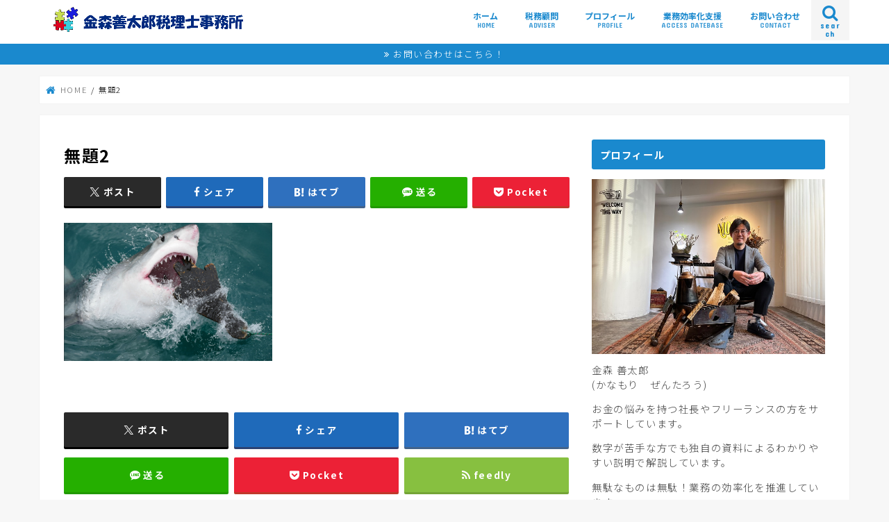

--- FILE ---
content_type: text/html; charset=UTF-8
request_url: http://zen-cpta.com/%E3%83%96%E3%83%AB%E3%83%BC%E3%82%AA%E3%83%BC%E3%82%B7%E3%83%A3%E3%83%B3%E3%82%92%E6%8E%A2%E3%81%99%E6%96%B9%E5%90%91%E3%81%B8%E9%80%B2%E3%82%80/%E7%84%A1%E9%A1%8C2-3/
body_size: 14036
content:
<!doctype html>
<html dir="ltr" lang="ja" prefix="og: https://ogp.me/ns#">

<head>
<meta charset="utf-8">
<meta http-equiv="X-UA-Compatible" content="IE=edge">
<title>無題2 | 金森善太郎税理士事務所</title>
<meta name="HandheldFriendly" content="True">
<meta name="MobileOptimized" content="320">
<meta name="viewport" content="width=device-width, initial-scale=1"/>


<link rel="pingback" href="http://zen-cpta.com/xmlrpc.php">

<!--[if IE]>
<![endif]-->




		<!-- All in One SEO 4.5.7.2 - aioseo.com -->
		<meta name="robots" content="max-image-preview:large" />
		<link rel="canonical" href="http://zen-cpta.com/%e3%83%96%e3%83%ab%e3%83%bc%e3%82%aa%e3%83%bc%e3%82%b7%e3%83%a3%e3%83%b3%e3%82%92%e6%8e%a2%e3%81%99%e6%96%b9%e5%90%91%e3%81%b8%e9%80%b2%e3%82%80/%e7%84%a1%e9%a1%8c2-3/" />
		<meta name="generator" content="All in One SEO (AIOSEO) 4.5.7.2" />
		<meta property="og:locale" content="ja_JP" />
		<meta property="og:site_name" content="金森善太郎税理士事務所 | 市川市の税理士" />
		<meta property="og:type" content="article" />
		<meta property="og:title" content="無題2 | 金森善太郎税理士事務所" />
		<meta property="og:url" content="http://zen-cpta.com/%e3%83%96%e3%83%ab%e3%83%bc%e3%82%aa%e3%83%bc%e3%82%b7%e3%83%a3%e3%83%b3%e3%82%92%e6%8e%a2%e3%81%99%e6%96%b9%e5%90%91%e3%81%b8%e9%80%b2%e3%82%80/%e7%84%a1%e9%a1%8c2-3/" />
		<meta property="article:published_time" content="2018-04-01T12:18:35+00:00" />
		<meta property="article:modified_time" content="2018-04-01T12:18:35+00:00" />
		<meta name="twitter:card" content="summary" />
		<meta name="twitter:title" content="無題2 | 金森善太郎税理士事務所" />
		<script type="application/ld+json" class="aioseo-schema">
			{"@context":"https:\/\/schema.org","@graph":[{"@type":"BreadcrumbList","@id":"http:\/\/zen-cpta.com\/%e3%83%96%e3%83%ab%e3%83%bc%e3%82%aa%e3%83%bc%e3%82%b7%e3%83%a3%e3%83%b3%e3%82%92%e6%8e%a2%e3%81%99%e6%96%b9%e5%90%91%e3%81%b8%e9%80%b2%e3%82%80\/%e7%84%a1%e9%a1%8c2-3\/#breadcrumblist","itemListElement":[{"@type":"ListItem","@id":"http:\/\/zen-cpta.com\/#listItem","position":1,"name":"\u5bb6","item":"http:\/\/zen-cpta.com\/","nextItem":"http:\/\/zen-cpta.com\/%e3%83%96%e3%83%ab%e3%83%bc%e3%82%aa%e3%83%bc%e3%82%b7%e3%83%a3%e3%83%b3%e3%82%92%e6%8e%a2%e3%81%99%e6%96%b9%e5%90%91%e3%81%b8%e9%80%b2%e3%82%80\/%e7%84%a1%e9%a1%8c2-3\/#listItem"},{"@type":"ListItem","@id":"http:\/\/zen-cpta.com\/%e3%83%96%e3%83%ab%e3%83%bc%e3%82%aa%e3%83%bc%e3%82%b7%e3%83%a3%e3%83%b3%e3%82%92%e6%8e%a2%e3%81%99%e6%96%b9%e5%90%91%e3%81%b8%e9%80%b2%e3%82%80\/%e7%84%a1%e9%a1%8c2-3\/#listItem","position":2,"name":"\u7121\u984c2","previousItem":"http:\/\/zen-cpta.com\/#listItem"}]},{"@type":"ItemPage","@id":"http:\/\/zen-cpta.com\/%e3%83%96%e3%83%ab%e3%83%bc%e3%82%aa%e3%83%bc%e3%82%b7%e3%83%a3%e3%83%b3%e3%82%92%e6%8e%a2%e3%81%99%e6%96%b9%e5%90%91%e3%81%b8%e9%80%b2%e3%82%80\/%e7%84%a1%e9%a1%8c2-3\/#itempage","url":"http:\/\/zen-cpta.com\/%e3%83%96%e3%83%ab%e3%83%bc%e3%82%aa%e3%83%bc%e3%82%b7%e3%83%a3%e3%83%b3%e3%82%92%e6%8e%a2%e3%81%99%e6%96%b9%e5%90%91%e3%81%b8%e9%80%b2%e3%82%80\/%e7%84%a1%e9%a1%8c2-3\/","name":"\u7121\u984c2 | \u91d1\u68ee\u5584\u592a\u90ce\u7a0e\u7406\u58eb\u4e8b\u52d9\u6240","inLanguage":"ja","isPartOf":{"@id":"http:\/\/zen-cpta.com\/#website"},"breadcrumb":{"@id":"http:\/\/zen-cpta.com\/%e3%83%96%e3%83%ab%e3%83%bc%e3%82%aa%e3%83%bc%e3%82%b7%e3%83%a3%e3%83%b3%e3%82%92%e6%8e%a2%e3%81%99%e6%96%b9%e5%90%91%e3%81%b8%e9%80%b2%e3%82%80\/%e7%84%a1%e9%a1%8c2-3\/#breadcrumblist"},"author":{"@id":"http:\/\/zen-cpta.com\/author\/z-zeirishi\/#author"},"creator":{"@id":"http:\/\/zen-cpta.com\/author\/z-zeirishi\/#author"},"datePublished":"2018-04-01T21:18:35+09:00","dateModified":"2018-04-01T21:18:35+09:00"},{"@type":"Person","@id":"http:\/\/zen-cpta.com\/#person","name":"zen-cpta","image":{"@type":"ImageObject","@id":"http:\/\/zen-cpta.com\/%e3%83%96%e3%83%ab%e3%83%bc%e3%82%aa%e3%83%bc%e3%82%b7%e3%83%a3%e3%83%b3%e3%82%92%e6%8e%a2%e3%81%99%e6%96%b9%e5%90%91%e3%81%b8%e9%80%b2%e3%82%80\/%e7%84%a1%e9%a1%8c2-3\/#personImage","url":"https:\/\/secure.gravatar.com\/avatar\/2b29d2ef8981c978e1188c5ebc0fdd126922cba8e318962f44326194cb5e17df?s=96&d=mm&r=g","width":96,"height":96,"caption":"zen-cpta"}},{"@type":"Person","@id":"http:\/\/zen-cpta.com\/author\/z-zeirishi\/#author","url":"http:\/\/zen-cpta.com\/author\/z-zeirishi\/","name":"zen-cpta","image":{"@type":"ImageObject","@id":"http:\/\/zen-cpta.com\/%e3%83%96%e3%83%ab%e3%83%bc%e3%82%aa%e3%83%bc%e3%82%b7%e3%83%a3%e3%83%b3%e3%82%92%e6%8e%a2%e3%81%99%e6%96%b9%e5%90%91%e3%81%b8%e9%80%b2%e3%82%80\/%e7%84%a1%e9%a1%8c2-3\/#authorImage","url":"https:\/\/secure.gravatar.com\/avatar\/2b29d2ef8981c978e1188c5ebc0fdd126922cba8e318962f44326194cb5e17df?s=96&d=mm&r=g","width":96,"height":96,"caption":"zen-cpta"}},{"@type":"WebSite","@id":"http:\/\/zen-cpta.com\/#website","url":"http:\/\/zen-cpta.com\/","name":"\u91d1\u68ee\u5584\u592a\u90ce\u7a0e\u7406\u58eb\u4e8b\u52d9\u6240","description":"\u5e02\u5ddd\u5e02\u306e\u7a0e\u7406\u58eb","inLanguage":"ja","publisher":{"@id":"http:\/\/zen-cpta.com\/#person"}}]}
		</script>
		<!-- All in One SEO -->

<link rel='dns-prefetch' href='//ajax.googleapis.com' />
<link rel='dns-prefetch' href='//secure.gravatar.com' />
<link rel='dns-prefetch' href='//stats.wp.com' />
<link rel='dns-prefetch' href='//fonts.googleapis.com' />
<link rel='dns-prefetch' href='//maxcdn.bootstrapcdn.com' />
<link rel='dns-prefetch' href='//v0.wordpress.com' />
<link rel='dns-prefetch' href='//widgets.wp.com' />
<link rel='dns-prefetch' href='//s0.wp.com' />
<link rel='dns-prefetch' href='//0.gravatar.com' />
<link rel='dns-prefetch' href='//1.gravatar.com' />
<link rel='dns-prefetch' href='//2.gravatar.com' />
<link rel='dns-prefetch' href='//i0.wp.com' />
<link rel="alternate" type="application/rss+xml" title="金森善太郎税理士事務所 &raquo; フィード" href="http://zen-cpta.com/feed/" />
<link rel="alternate" type="application/rss+xml" title="金森善太郎税理士事務所 &raquo; コメントフィード" href="http://zen-cpta.com/comments/feed/" />
<link rel="alternate" title="oEmbed (JSON)" type="application/json+oembed" href="http://zen-cpta.com/wp-json/oembed/1.0/embed?url=http%3A%2F%2Fzen-cpta.com%2F%25e3%2583%2596%25e3%2583%25ab%25e3%2583%25bc%25e3%2582%25aa%25e3%2583%25bc%25e3%2582%25b7%25e3%2583%25a3%25e3%2583%25b3%25e3%2582%2592%25e6%258e%25a2%25e3%2581%2599%25e6%2596%25b9%25e5%2590%2591%25e3%2581%25b8%25e9%2580%25b2%25e3%2582%2580%2F%25e7%2584%25a1%25e9%25a1%258c2-3%2F" />
<link rel="alternate" title="oEmbed (XML)" type="text/xml+oembed" href="http://zen-cpta.com/wp-json/oembed/1.0/embed?url=http%3A%2F%2Fzen-cpta.com%2F%25e3%2583%2596%25e3%2583%25ab%25e3%2583%25bc%25e3%2582%25aa%25e3%2583%25bc%25e3%2582%25b7%25e3%2583%25a3%25e3%2583%25b3%25e3%2582%2592%25e6%258e%25a2%25e3%2581%2599%25e6%2596%25b9%25e5%2590%2591%25e3%2581%25b8%25e9%2580%25b2%25e3%2582%2580%2F%25e7%2584%25a1%25e9%25a1%258c2-3%2F&#038;format=xml" />
		<!-- This site uses the Google Analytics by MonsterInsights plugin v9.11.1 - Using Analytics tracking - https://www.monsterinsights.com/ -->
		<!-- Note: MonsterInsights is not currently configured on this site. The site owner needs to authenticate with Google Analytics in the MonsterInsights settings panel. -->
					<!-- No tracking code set -->
				<!-- / Google Analytics by MonsterInsights -->
		<style id='wp-img-auto-sizes-contain-inline-css' type='text/css'>
img:is([sizes=auto i],[sizes^="auto," i]){contain-intrinsic-size:3000px 1500px}
/*# sourceURL=wp-img-auto-sizes-contain-inline-css */
</style>
<style id='wp-emoji-styles-inline-css' type='text/css'>

	img.wp-smiley, img.emoji {
		display: inline !important;
		border: none !important;
		box-shadow: none !important;
		height: 1em !important;
		width: 1em !important;
		margin: 0 0.07em !important;
		vertical-align: -0.1em !important;
		background: none !important;
		padding: 0 !important;
	}
/*# sourceURL=wp-emoji-styles-inline-css */
</style>
<style id='wp-block-library-inline-css' type='text/css'>
:root{--wp-block-synced-color:#7a00df;--wp-block-synced-color--rgb:122,0,223;--wp-bound-block-color:var(--wp-block-synced-color);--wp-editor-canvas-background:#ddd;--wp-admin-theme-color:#007cba;--wp-admin-theme-color--rgb:0,124,186;--wp-admin-theme-color-darker-10:#006ba1;--wp-admin-theme-color-darker-10--rgb:0,107,160.5;--wp-admin-theme-color-darker-20:#005a87;--wp-admin-theme-color-darker-20--rgb:0,90,135;--wp-admin-border-width-focus:2px}@media (min-resolution:192dpi){:root{--wp-admin-border-width-focus:1.5px}}.wp-element-button{cursor:pointer}:root .has-very-light-gray-background-color{background-color:#eee}:root .has-very-dark-gray-background-color{background-color:#313131}:root .has-very-light-gray-color{color:#eee}:root .has-very-dark-gray-color{color:#313131}:root .has-vivid-green-cyan-to-vivid-cyan-blue-gradient-background{background:linear-gradient(135deg,#00d084,#0693e3)}:root .has-purple-crush-gradient-background{background:linear-gradient(135deg,#34e2e4,#4721fb 50%,#ab1dfe)}:root .has-hazy-dawn-gradient-background{background:linear-gradient(135deg,#faaca8,#dad0ec)}:root .has-subdued-olive-gradient-background{background:linear-gradient(135deg,#fafae1,#67a671)}:root .has-atomic-cream-gradient-background{background:linear-gradient(135deg,#fdd79a,#004a59)}:root .has-nightshade-gradient-background{background:linear-gradient(135deg,#330968,#31cdcf)}:root .has-midnight-gradient-background{background:linear-gradient(135deg,#020381,#2874fc)}:root{--wp--preset--font-size--normal:16px;--wp--preset--font-size--huge:42px}.has-regular-font-size{font-size:1em}.has-larger-font-size{font-size:2.625em}.has-normal-font-size{font-size:var(--wp--preset--font-size--normal)}.has-huge-font-size{font-size:var(--wp--preset--font-size--huge)}.has-text-align-center{text-align:center}.has-text-align-left{text-align:left}.has-text-align-right{text-align:right}.has-fit-text{white-space:nowrap!important}#end-resizable-editor-section{display:none}.aligncenter{clear:both}.items-justified-left{justify-content:flex-start}.items-justified-center{justify-content:center}.items-justified-right{justify-content:flex-end}.items-justified-space-between{justify-content:space-between}.screen-reader-text{border:0;clip-path:inset(50%);height:1px;margin:-1px;overflow:hidden;padding:0;position:absolute;width:1px;word-wrap:normal!important}.screen-reader-text:focus{background-color:#ddd;clip-path:none;color:#444;display:block;font-size:1em;height:auto;left:5px;line-height:normal;padding:15px 23px 14px;text-decoration:none;top:5px;width:auto;z-index:100000}html :where(.has-border-color){border-style:solid}html :where([style*=border-top-color]){border-top-style:solid}html :where([style*=border-right-color]){border-right-style:solid}html :where([style*=border-bottom-color]){border-bottom-style:solid}html :where([style*=border-left-color]){border-left-style:solid}html :where([style*=border-width]){border-style:solid}html :where([style*=border-top-width]){border-top-style:solid}html :where([style*=border-right-width]){border-right-style:solid}html :where([style*=border-bottom-width]){border-bottom-style:solid}html :where([style*=border-left-width]){border-left-style:solid}html :where(img[class*=wp-image-]){height:auto;max-width:100%}:where(figure){margin:0 0 1em}html :where(.is-position-sticky){--wp-admin--admin-bar--position-offset:var(--wp-admin--admin-bar--height,0px)}@media screen and (max-width:600px){html :where(.is-position-sticky){--wp-admin--admin-bar--position-offset:0px}}
.has-text-align-justify{text-align:justify;}

/*# sourceURL=wp-block-library-inline-css */
</style><style id='global-styles-inline-css' type='text/css'>
:root{--wp--preset--aspect-ratio--square: 1;--wp--preset--aspect-ratio--4-3: 4/3;--wp--preset--aspect-ratio--3-4: 3/4;--wp--preset--aspect-ratio--3-2: 3/2;--wp--preset--aspect-ratio--2-3: 2/3;--wp--preset--aspect-ratio--16-9: 16/9;--wp--preset--aspect-ratio--9-16: 9/16;--wp--preset--color--black: #000000;--wp--preset--color--cyan-bluish-gray: #abb8c3;--wp--preset--color--white: #ffffff;--wp--preset--color--pale-pink: #f78da7;--wp--preset--color--vivid-red: #cf2e2e;--wp--preset--color--luminous-vivid-orange: #ff6900;--wp--preset--color--luminous-vivid-amber: #fcb900;--wp--preset--color--light-green-cyan: #7bdcb5;--wp--preset--color--vivid-green-cyan: #00d084;--wp--preset--color--pale-cyan-blue: #8ed1fc;--wp--preset--color--vivid-cyan-blue: #0693e3;--wp--preset--color--vivid-purple: #9b51e0;--wp--preset--gradient--vivid-cyan-blue-to-vivid-purple: linear-gradient(135deg,rgb(6,147,227) 0%,rgb(155,81,224) 100%);--wp--preset--gradient--light-green-cyan-to-vivid-green-cyan: linear-gradient(135deg,rgb(122,220,180) 0%,rgb(0,208,130) 100%);--wp--preset--gradient--luminous-vivid-amber-to-luminous-vivid-orange: linear-gradient(135deg,rgb(252,185,0) 0%,rgb(255,105,0) 100%);--wp--preset--gradient--luminous-vivid-orange-to-vivid-red: linear-gradient(135deg,rgb(255,105,0) 0%,rgb(207,46,46) 100%);--wp--preset--gradient--very-light-gray-to-cyan-bluish-gray: linear-gradient(135deg,rgb(238,238,238) 0%,rgb(169,184,195) 100%);--wp--preset--gradient--cool-to-warm-spectrum: linear-gradient(135deg,rgb(74,234,220) 0%,rgb(151,120,209) 20%,rgb(207,42,186) 40%,rgb(238,44,130) 60%,rgb(251,105,98) 80%,rgb(254,248,76) 100%);--wp--preset--gradient--blush-light-purple: linear-gradient(135deg,rgb(255,206,236) 0%,rgb(152,150,240) 100%);--wp--preset--gradient--blush-bordeaux: linear-gradient(135deg,rgb(254,205,165) 0%,rgb(254,45,45) 50%,rgb(107,0,62) 100%);--wp--preset--gradient--luminous-dusk: linear-gradient(135deg,rgb(255,203,112) 0%,rgb(199,81,192) 50%,rgb(65,88,208) 100%);--wp--preset--gradient--pale-ocean: linear-gradient(135deg,rgb(255,245,203) 0%,rgb(182,227,212) 50%,rgb(51,167,181) 100%);--wp--preset--gradient--electric-grass: linear-gradient(135deg,rgb(202,248,128) 0%,rgb(113,206,126) 100%);--wp--preset--gradient--midnight: linear-gradient(135deg,rgb(2,3,129) 0%,rgb(40,116,252) 100%);--wp--preset--font-size--small: 13px;--wp--preset--font-size--medium: 20px;--wp--preset--font-size--large: 36px;--wp--preset--font-size--x-large: 42px;--wp--preset--spacing--20: 0.44rem;--wp--preset--spacing--30: 0.67rem;--wp--preset--spacing--40: 1rem;--wp--preset--spacing--50: 1.5rem;--wp--preset--spacing--60: 2.25rem;--wp--preset--spacing--70: 3.38rem;--wp--preset--spacing--80: 5.06rem;--wp--preset--shadow--natural: 6px 6px 9px rgba(0, 0, 0, 0.2);--wp--preset--shadow--deep: 12px 12px 50px rgba(0, 0, 0, 0.4);--wp--preset--shadow--sharp: 6px 6px 0px rgba(0, 0, 0, 0.2);--wp--preset--shadow--outlined: 6px 6px 0px -3px rgb(255, 255, 255), 6px 6px rgb(0, 0, 0);--wp--preset--shadow--crisp: 6px 6px 0px rgb(0, 0, 0);}:where(.is-layout-flex){gap: 0.5em;}:where(.is-layout-grid){gap: 0.5em;}body .is-layout-flex{display: flex;}.is-layout-flex{flex-wrap: wrap;align-items: center;}.is-layout-flex > :is(*, div){margin: 0;}body .is-layout-grid{display: grid;}.is-layout-grid > :is(*, div){margin: 0;}:where(.wp-block-columns.is-layout-flex){gap: 2em;}:where(.wp-block-columns.is-layout-grid){gap: 2em;}:where(.wp-block-post-template.is-layout-flex){gap: 1.25em;}:where(.wp-block-post-template.is-layout-grid){gap: 1.25em;}.has-black-color{color: var(--wp--preset--color--black) !important;}.has-cyan-bluish-gray-color{color: var(--wp--preset--color--cyan-bluish-gray) !important;}.has-white-color{color: var(--wp--preset--color--white) !important;}.has-pale-pink-color{color: var(--wp--preset--color--pale-pink) !important;}.has-vivid-red-color{color: var(--wp--preset--color--vivid-red) !important;}.has-luminous-vivid-orange-color{color: var(--wp--preset--color--luminous-vivid-orange) !important;}.has-luminous-vivid-amber-color{color: var(--wp--preset--color--luminous-vivid-amber) !important;}.has-light-green-cyan-color{color: var(--wp--preset--color--light-green-cyan) !important;}.has-vivid-green-cyan-color{color: var(--wp--preset--color--vivid-green-cyan) !important;}.has-pale-cyan-blue-color{color: var(--wp--preset--color--pale-cyan-blue) !important;}.has-vivid-cyan-blue-color{color: var(--wp--preset--color--vivid-cyan-blue) !important;}.has-vivid-purple-color{color: var(--wp--preset--color--vivid-purple) !important;}.has-black-background-color{background-color: var(--wp--preset--color--black) !important;}.has-cyan-bluish-gray-background-color{background-color: var(--wp--preset--color--cyan-bluish-gray) !important;}.has-white-background-color{background-color: var(--wp--preset--color--white) !important;}.has-pale-pink-background-color{background-color: var(--wp--preset--color--pale-pink) !important;}.has-vivid-red-background-color{background-color: var(--wp--preset--color--vivid-red) !important;}.has-luminous-vivid-orange-background-color{background-color: var(--wp--preset--color--luminous-vivid-orange) !important;}.has-luminous-vivid-amber-background-color{background-color: var(--wp--preset--color--luminous-vivid-amber) !important;}.has-light-green-cyan-background-color{background-color: var(--wp--preset--color--light-green-cyan) !important;}.has-vivid-green-cyan-background-color{background-color: var(--wp--preset--color--vivid-green-cyan) !important;}.has-pale-cyan-blue-background-color{background-color: var(--wp--preset--color--pale-cyan-blue) !important;}.has-vivid-cyan-blue-background-color{background-color: var(--wp--preset--color--vivid-cyan-blue) !important;}.has-vivid-purple-background-color{background-color: var(--wp--preset--color--vivid-purple) !important;}.has-black-border-color{border-color: var(--wp--preset--color--black) !important;}.has-cyan-bluish-gray-border-color{border-color: var(--wp--preset--color--cyan-bluish-gray) !important;}.has-white-border-color{border-color: var(--wp--preset--color--white) !important;}.has-pale-pink-border-color{border-color: var(--wp--preset--color--pale-pink) !important;}.has-vivid-red-border-color{border-color: var(--wp--preset--color--vivid-red) !important;}.has-luminous-vivid-orange-border-color{border-color: var(--wp--preset--color--luminous-vivid-orange) !important;}.has-luminous-vivid-amber-border-color{border-color: var(--wp--preset--color--luminous-vivid-amber) !important;}.has-light-green-cyan-border-color{border-color: var(--wp--preset--color--light-green-cyan) !important;}.has-vivid-green-cyan-border-color{border-color: var(--wp--preset--color--vivid-green-cyan) !important;}.has-pale-cyan-blue-border-color{border-color: var(--wp--preset--color--pale-cyan-blue) !important;}.has-vivid-cyan-blue-border-color{border-color: var(--wp--preset--color--vivid-cyan-blue) !important;}.has-vivid-purple-border-color{border-color: var(--wp--preset--color--vivid-purple) !important;}.has-vivid-cyan-blue-to-vivid-purple-gradient-background{background: var(--wp--preset--gradient--vivid-cyan-blue-to-vivid-purple) !important;}.has-light-green-cyan-to-vivid-green-cyan-gradient-background{background: var(--wp--preset--gradient--light-green-cyan-to-vivid-green-cyan) !important;}.has-luminous-vivid-amber-to-luminous-vivid-orange-gradient-background{background: var(--wp--preset--gradient--luminous-vivid-amber-to-luminous-vivid-orange) !important;}.has-luminous-vivid-orange-to-vivid-red-gradient-background{background: var(--wp--preset--gradient--luminous-vivid-orange-to-vivid-red) !important;}.has-very-light-gray-to-cyan-bluish-gray-gradient-background{background: var(--wp--preset--gradient--very-light-gray-to-cyan-bluish-gray) !important;}.has-cool-to-warm-spectrum-gradient-background{background: var(--wp--preset--gradient--cool-to-warm-spectrum) !important;}.has-blush-light-purple-gradient-background{background: var(--wp--preset--gradient--blush-light-purple) !important;}.has-blush-bordeaux-gradient-background{background: var(--wp--preset--gradient--blush-bordeaux) !important;}.has-luminous-dusk-gradient-background{background: var(--wp--preset--gradient--luminous-dusk) !important;}.has-pale-ocean-gradient-background{background: var(--wp--preset--gradient--pale-ocean) !important;}.has-electric-grass-gradient-background{background: var(--wp--preset--gradient--electric-grass) !important;}.has-midnight-gradient-background{background: var(--wp--preset--gradient--midnight) !important;}.has-small-font-size{font-size: var(--wp--preset--font-size--small) !important;}.has-medium-font-size{font-size: var(--wp--preset--font-size--medium) !important;}.has-large-font-size{font-size: var(--wp--preset--font-size--large) !important;}.has-x-large-font-size{font-size: var(--wp--preset--font-size--x-large) !important;}
/*# sourceURL=global-styles-inline-css */
</style>

<style id='classic-theme-styles-inline-css' type='text/css'>
/*! This file is auto-generated */
.wp-block-button__link{color:#fff;background-color:#32373c;border-radius:9999px;box-shadow:none;text-decoration:none;padding:calc(.667em + 2px) calc(1.333em + 2px);font-size:1.125em}.wp-block-file__button{background:#32373c;color:#fff;text-decoration:none}
/*# sourceURL=/wp-includes/css/classic-themes.min.css */
</style>
<link rel='stylesheet' id='contact-form-7-css' href='http://zen-cpta.com/wp-content/plugins/contact-form-7/includes/css/styles.css' type='text/css' media='all' />
<link rel='stylesheet' id='jquery-ui-theme-css' href='http://ajax.googleapis.com/ajax/libs/jqueryui/1.11.4/themes/blitzer/jquery-ui.min.css' type='text/css' media='all' />
<link rel='stylesheet' id='jquery-ui-timepicker-css' href='http://zen-cpta.com/wp-content/plugins/contact-form-7-datepicker/js/jquery-ui-timepicker/jquery-ui-timepicker-addon.min.css' type='text/css' media='all' />
<link rel='stylesheet' id='popb_admin_top_menu_styles_csm-css' href='http://zen-cpta.com/wp-content/plugins/page-builder-add/styles/admin-csm-menu-styles.css' type='text/css' media='all' />
<link rel='stylesheet' id='style-css' href='http://zen-cpta.com/wp-content/themes/jstork/style.css' type='text/css' media='all' />
<link rel='stylesheet' id='child-style-css' href='http://zen-cpta.com/wp-content/themes/jstork_custom/style.css' type='text/css' media='all' />
<link rel='stylesheet' id='slick-css' href='http://zen-cpta.com/wp-content/themes/jstork/library/css/slick.css' type='text/css' media='all' />
<link rel='stylesheet' id='shortcode-css' href='http://zen-cpta.com/wp-content/themes/jstork/library/css/shortcode.css' type='text/css' media='all' />
<link rel='stylesheet' id='gf_Concert-css' href='//fonts.googleapis.com/css?family=Concert+One' type='text/css' media='all' />
<link rel='stylesheet' id='gf_Lato-css' href='//fonts.googleapis.com/css?family=Lato' type='text/css' media='all' />
<link rel='stylesheet' id='fontawesome-css' href='//maxcdn.bootstrapcdn.com/font-awesome/4.7.0/css/font-awesome.min.css' type='text/css' media='all' />
<link rel='stylesheet' id='remodal-css' href='http://zen-cpta.com/wp-content/themes/jstork/library/css/remodal.css' type='text/css' media='all' />
<link rel='stylesheet' id='animate-css' href='http://zen-cpta.com/wp-content/themes/jstork/library/css/animate.min.css' type='text/css' media='all' />
<link rel='stylesheet' id='jetpack_css-css' href='http://zen-cpta.com/wp-content/plugins/jetpack/css/jetpack.css' type='text/css' media='all' />
<script type="text/javascript" src="//ajax.googleapis.com/ajax/libs/jquery/1.12.4/jquery.min.js" id="jquery-js"></script>
<link rel="https://api.w.org/" href="http://zen-cpta.com/wp-json/" /><link rel="alternate" title="JSON" type="application/json" href="http://zen-cpta.com/wp-json/wp/v2/media/666" /><link rel="EditURI" type="application/rsd+xml" title="RSD" href="http://zen-cpta.com/xmlrpc.php?rsd" />

<link rel='shortlink' href='https://wp.me/a9MpbG-aK' />
	<style>img#wpstats{display:none}</style>
		<style type="text/css">
body{color: #000000;}
a, #breadcrumb li.bc_homelink a::before, .authorbox .author_sns li a::before{color: #1a89ce;}
a:hover{color: #E69B9B;}
.article-footer .post-categories li a,.article-footer .tags a,.accordionBtn{  background: #1a89ce;  border-color: #1a89ce;}
.article-footer .tags a{color:#1a89ce; background: none;}
.article-footer .post-categories li a:hover,.article-footer .tags a:hover,.accordionBtn.active{ background:#E69B9B;  border-color:#E69B9B;}
input[type="text"],input[type="password"],input[type="datetime"],input[type="datetime-local"],input[type="date"],input[type="month"],input[type="time"],input[type="week"],input[type="number"],input[type="email"],input[type="url"],input[type="search"],input[type="tel"],input[type="color"],select,textarea,.field { background-color: #ffffff;}
.header{color: #ffffff;}
.bgfull .header,.header.bg,.header #inner-header,.menu-sp{background: #ffffff;}
#logo a{color: #1045a8;}
#g_nav .nav li a,.nav_btn,.menu-sp a,.menu-sp a,.menu-sp > ul:after{color: #1a89ce;}
#logo a:hover,#g_nav .nav li a:hover,.nav_btn:hover{color:#0066bf;}
@media only screen and (min-width: 768px) {
.nav > li > a:after{background: #0066bf;}
.nav ul {background: #1a89ce;}
#g_nav .nav li ul.sub-menu li a{color: #ffffff;}
}
@media only screen and (max-width: 1165px) {
.site_description{background: #ffffff; color: #ffffff;}
}
#inner-content, #breadcrumb, .entry-content blockquote:before, .entry-content blockquote:after{background: #ffffff}
.top-post-list .post-list:before{background: #1a89ce;}
.widget li a:after{color: #1a89ce;}
.entry-content h2,.widgettitle,.accordion::before{background: #1a89ce; color: #ffffff;}
.entry-content h3{border-color: #1a89ce;}
.h_boader .entry-content h2{border-color: #1a89ce; color: #000000;}
.h_balloon .entry-content h2:after{border-top-color: #1a89ce;}
.entry-content ul li:before{ background: #1a89ce;}
.entry-content ol li:before{ background: #1a89ce;}
.post-list-card .post-list .eyecatch .cat-name,.top-post-list .post-list .eyecatch .cat-name,.byline .cat-name,.single .authorbox .author-newpost li .cat-name,.related-box li .cat-name,.carouselwrap .cat-name,.eyecatch .cat-name{background: #fcee21; color:  #444444;}
ul.wpp-list li a:before{background: #1a89ce; color: #ffffff;}
.readmore a{border:1px solid #1a89ce;color:#1a89ce;}
.readmore a:hover{background:#1a89ce;color:#fff;}
.btn-wrap a{background: #1a89ce;border: 1px solid #1a89ce;}
.btn-wrap a:hover{background: #E69B9B;border-color: #E69B9B;}
.btn-wrap.simple a{border:1px solid #1a89ce;color:#1a89ce;}
.btn-wrap.simple a:hover{background:#1a89ce;}
.blue-btn, .comment-reply-link, #submit { background-color: #1a89ce; }
.blue-btn:hover, .comment-reply-link:hover, #submit:hover, .blue-btn:focus, .comment-reply-link:focus, #submit:focus {background-color: #E69B9B; }
#sidebar1{color: #444444;}
.widget:not(.widget_text) a{color:#666666;}
.widget:not(.widget_text) a:hover{color:#999999;}
.bgfull #footer-top,#footer-top .inner,.cta-inner{background-color: #1a89ce; color: #ffffff;}
.footer a,#footer-top a{color: #ffffff;}
#footer-top .widgettitle{color: #ffffff;}
.bgfull .footer,.footer.bg,.footer .inner {background-color: #1a89ce;color: #ffffff;}
.footer-links li a:before{ color: #ffffff;}
.pagination a, .pagination span,.page-links a{border-color: #1a89ce; color: #1a89ce;}
.pagination .current,.pagination .current:hover,.page-links ul > li > span{background-color: #1a89ce; border-color: #1a89ce;}
.pagination a:hover, .pagination a:focus,.page-links a:hover, .page-links a:focus{background-color: #1a89ce; color: #fff;}
</style>
<link rel="icon" href="https://i0.wp.com/zen-cpta.com/wp-content/uploads/2018/10/puzzle-rogo.png?fit=32%2C32" sizes="32x32" />
<link rel="icon" href="https://i0.wp.com/zen-cpta.com/wp-content/uploads/2018/10/puzzle-rogo.png?fit=192%2C188" sizes="192x192" />
<link rel="apple-touch-icon" href="https://i0.wp.com/zen-cpta.com/wp-content/uploads/2018/10/puzzle-rogo.png?fit=180%2C176" />
<meta name="msapplication-TileImage" content="https://i0.wp.com/zen-cpta.com/wp-content/uploads/2018/10/puzzle-rogo.png?fit=258%2C252" />
</head>

<body class="attachment wp-singular attachment-template-default single single-attachment postid-666 attachmentid-666 attachment-png wp-theme-jstork wp-child-theme-jstork_custom bgfull pannavi_on h_default sidebarright date_off">
	<div id="container">

<header class="header animated fadeIn headerleft" role="banner">
<div id="inner-header" class="wrap cf">
<div id="logo" class="gf fs_s">
<p class="h1 img"><a href="http://zen-cpta.com"><img src="http://zen-cpta.com/wp-content/uploads/2018/10/31b5e79e4edb73c4c76fece1f136f042.png" alt="金森善太郎税理士事務所"></a></p>
</div>

<a href="#searchbox" data-remodal-target="searchbox" class="nav_btn search_btn"><span class="text gf">search</span></a>

<nav id="g_nav" role="navigation">
<ul id="menu-%e3%83%a1%e3%82%a4%e3%83%b3%e3%83%a1%e3%83%8b%e3%83%a5%e3%83%bc" class="nav top-nav cf"><li id="menu-item-13" class="menu-item menu-item-type-custom menu-item-object-custom menu-item-home menu-item-13"><a href="http://zen-cpta.com">ホーム<span class="gf">HOME</span></a></li>
<li id="menu-item-1124" class="menu-item menu-item-type-post_type menu-item-object-page menu-item-1124"><a href="http://zen-cpta.com/komon/">税務顧問<span class="gf">ADVISER</span></a></li>
<li id="menu-item-623" class="menu-item menu-item-type-post_type menu-item-object-page menu-item-623"><a href="http://zen-cpta.com/profile/">プロフィール<span class="gf">PROFILE</span></a></li>
<li id="menu-item-353" class="menu-item menu-item-type-post_type menu-item-object-page menu-item-353"><a href="http://zen-cpta.com/access/">業務効率化支援<span class="gf">ACCESS DATEBASE</span></a></li>
<li id="menu-item-236" class="menu-item menu-item-type-post_type menu-item-object-page menu-item-236"><a href="http://zen-cpta.com/contact/">お問い合わせ<span class="gf">CONTACT</span></a></li>
</ul></nav>

<a href="#spnavi" data-remodal-target="spnavi" class="nav_btn"><span class="text gf">menu</span></a>



</div>
</header>


<div class="remodal" data-remodal-id="spnavi" data-remodal-options="hashTracking:false">
<button data-remodal-action="close" class="remodal-close"><span class="text gf">CLOSE</span></button>
<ul id="menu-%e3%83%a1%e3%82%a4%e3%83%b3%e3%83%a1%e3%83%8b%e3%83%a5%e3%83%bc-1" class="sp_g_nav nav top-nav cf"><li class="menu-item menu-item-type-custom menu-item-object-custom menu-item-home menu-item-13"><a href="http://zen-cpta.com">ホーム<span class="gf">HOME</span></a></li>
<li class="menu-item menu-item-type-post_type menu-item-object-page menu-item-1124"><a href="http://zen-cpta.com/komon/">税務顧問<span class="gf">ADVISER</span></a></li>
<li class="menu-item menu-item-type-post_type menu-item-object-page menu-item-623"><a href="http://zen-cpta.com/profile/">プロフィール<span class="gf">PROFILE</span></a></li>
<li class="menu-item menu-item-type-post_type menu-item-object-page menu-item-353"><a href="http://zen-cpta.com/access/">業務効率化支援<span class="gf">ACCESS DATEBASE</span></a></li>
<li class="menu-item menu-item-type-post_type menu-item-object-page menu-item-236"><a href="http://zen-cpta.com/contact/">お問い合わせ<span class="gf">CONTACT</span></a></li>
</ul><button data-remodal-action="close" class="remodal-close"><span class="text gf">CLOSE</span></button>
</div>




<div class="remodal searchbox" data-remodal-id="searchbox" data-remodal-options="hashTracking:false">
<div class="search cf"><dl><dt>キーワードで記事を検索</dt><dd><form role="search" method="get" id="searchform" class="searchform cf" action="http://zen-cpta.com/" >
		<input type="search" placeholder="検索する" value="" name="s" id="s" />
		<button type="submit" id="searchsubmit" ><i class="fa fa-search"></i></button>
		</form></dd></dl></div>
<button data-remodal-action="close" class="remodal-close"><span class="text gf">CLOSE</span></button>
</div>


<div class="header-info"><a target="_blank"  style="background-color: #1a89ce;" href="http://zen-cpta.com/contact">お問い合わせはこちら！</a></div>




<div id="breadcrumb" class="breadcrumb inner wrap cf"><ul itemscope itemtype="http://schema.org/BreadcrumbList"><li itemprop="itemListElement" itemscope itemtype="http://schema.org/ListItem" class="bc_homelink"><a itemprop="item" href="http://zen-cpta.com/"><span itemprop="name"> HOME</span></a><meta itemprop="position" content="1" /></li><li itemprop="itemListElement" itemscope itemtype="http://schema.org/ListItem" class="bc_posttitle"><span itemprop="name">無題2</span><meta itemprop="position" content="3" /></li></ul></div>
<div id="content">
<div id="inner-content" class="wrap cf">

<main id="main" class="m-all t-all d-5of7 cf" role="main">
<article id="post-666" class="post-666 attachment type-attachment status-inherit hentry article cf" role="article">
<header class="article-header entry-header">
<p class="byline entry-meta vcard cf">

<span class="writer name author"><span class="fn">zen-cpta</span></span>
</p>

<h1 class="entry-title single-title" itemprop="headline" rel="bookmark">無題2</h1>

<div class="share short">
<div class="sns">
<ul class="cf">

<li class="twitter"> 
<a target="blank" href="//twitter.com/intent/tweet?url=http%3A%2F%2Fzen-cpta.com%2F%25e3%2583%2596%25e3%2583%25ab%25e3%2583%25bc%25e3%2582%25aa%25e3%2583%25bc%25e3%2582%25b7%25e3%2583%25a3%25e3%2583%25b3%25e3%2582%2592%25e6%258e%25a2%25e3%2581%2599%25e6%2596%25b9%25e5%2590%2591%25e3%2581%25b8%25e9%2580%25b2%25e3%2582%2580%2F%25e7%2584%25a1%25e9%25a1%258c2-3%2F&text=%E7%84%A1%E9%A1%8C2&tw_p=tweetbutton" onclick="window.open(this.href, 'tweetwindow', 'width=550, height=450,personalbar=0,toolbar=0,scrollbars=1,resizable=1'); return false;"><span class="text">ポスト</span><span class="count"></span></a>
</li>

<li class="facebook">
<a href="//www.facebook.com/sharer.php?src=bm&u=http%3A%2F%2Fzen-cpta.com%2F%25e3%2583%2596%25e3%2583%25ab%25e3%2583%25bc%25e3%2582%25aa%25e3%2583%25bc%25e3%2582%25b7%25e3%2583%25a3%25e3%2583%25b3%25e3%2582%2592%25e6%258e%25a2%25e3%2581%2599%25e6%2596%25b9%25e5%2590%2591%25e3%2581%25b8%25e9%2580%25b2%25e3%2582%2580%2F%25e7%2584%25a1%25e9%25a1%258c2-3%2F&t=%E7%84%A1%E9%A1%8C2" onclick="javascript:window.open(this.href, '', 'menubar=no,toolbar=no,resizable=yes,scrollbars=yes,height=300,width=600');return false;"><i class="fa fa-facebook"></i><span class="text">シェア</span><span class="count"></span></a>
</li>

<li class="hatebu">       
<a href="//b.hatena.ne.jp/add?mode=confirm&url=http://zen-cpta.com/%e3%83%96%e3%83%ab%e3%83%bc%e3%82%aa%e3%83%bc%e3%82%b7%e3%83%a3%e3%83%b3%e3%82%92%e6%8e%a2%e3%81%99%e6%96%b9%e5%90%91%e3%81%b8%e9%80%b2%e3%82%80/%e7%84%a1%e9%a1%8c2-3/&title=%E7%84%A1%E9%A1%8C2" onclick="window.open(this.href, 'HBwindow', 'width=600, height=400, menubar=no, toolbar=no, scrollbars=yes'); return false;" target="_blank"><span class="text">はてブ</span><span class="count"></span></a>
</li>

<li class="line">
<a href="//line.me/R/msg/text/?%E7%84%A1%E9%A1%8C2%0Ahttp%3A%2F%2Fzen-cpta.com%2F%25e3%2583%2596%25e3%2583%25ab%25e3%2583%25bc%25e3%2582%25aa%25e3%2583%25bc%25e3%2582%25b7%25e3%2583%25a3%25e3%2583%25b3%25e3%2582%2592%25e6%258e%25a2%25e3%2581%2599%25e6%2596%25b9%25e5%2590%2591%25e3%2581%25b8%25e9%2580%25b2%25e3%2582%2580%2F%25e7%2584%25a1%25e9%25a1%258c2-3%2F" target="_blank"><span class="text">送る</span></a>
</li>

<li class="pocket">
<a href="//getpocket.com/edit?url=http://zen-cpta.com/%e3%83%96%e3%83%ab%e3%83%bc%e3%82%aa%e3%83%bc%e3%82%b7%e3%83%a3%e3%83%b3%e3%82%92%e6%8e%a2%e3%81%99%e6%96%b9%e5%90%91%e3%81%b8%e9%80%b2%e3%82%80/%e7%84%a1%e9%a1%8c2-3/&title=無題2" onclick="window.open(this.href, 'FBwindow', 'width=550, height=350, menubar=no, toolbar=no, scrollbars=yes'); return false;"><i class="fa fa-get-pocket"></i><span class="text">Pocket</span><span class="count"></span></a></li>

</ul>
</div> 
</div></header>



<section class="entry-content cf">


<p class="attachment"><a href='https://i0.wp.com/zen-cpta.com/wp-content/uploads/2018/04/無題2.png'><img fetchpriority="high" decoding="async" width="300" height="199" src="https://i0.wp.com/zen-cpta.com/wp-content/uploads/2018/04/無題2.png?fit=300%2C199" class="attachment-medium size-medium" alt="" srcset="https://i0.wp.com/zen-cpta.com/wp-content/uploads/2018/04/無題2.png?w=1256 1256w, https://i0.wp.com/zen-cpta.com/wp-content/uploads/2018/04/無題2.png?resize=300%2C199 300w, https://i0.wp.com/zen-cpta.com/wp-content/uploads/2018/04/無題2.png?resize=768%2C510 768w, https://i0.wp.com/zen-cpta.com/wp-content/uploads/2018/04/無題2.png?resize=1024%2C680 1024w" sizes="(max-width: 300px) 100vw, 300px" data-attachment-id="666" data-permalink="http://zen-cpta.com/%e3%83%96%e3%83%ab%e3%83%bc%e3%82%aa%e3%83%bc%e3%82%b7%e3%83%a3%e3%83%b3%e3%82%92%e6%8e%a2%e3%81%99%e6%96%b9%e5%90%91%e3%81%b8%e9%80%b2%e3%82%80/%e7%84%a1%e9%a1%8c2-3/" data-orig-file="https://i0.wp.com/zen-cpta.com/wp-content/uploads/2018/04/無題2.png?fit=1256%2C834" data-orig-size="1256,834" data-comments-opened="0" data-image-meta="{&quot;aperture&quot;:&quot;0&quot;,&quot;credit&quot;:&quot;&quot;,&quot;camera&quot;:&quot;&quot;,&quot;caption&quot;:&quot;&quot;,&quot;created_timestamp&quot;:&quot;0&quot;,&quot;copyright&quot;:&quot;&quot;,&quot;focal_length&quot;:&quot;0&quot;,&quot;iso&quot;:&quot;0&quot;,&quot;shutter_speed&quot;:&quot;0&quot;,&quot;title&quot;:&quot;&quot;,&quot;orientation&quot;:&quot;0&quot;}" data-image-title="無題2" data-image-description="" data-image-caption="" data-medium-file="https://i0.wp.com/zen-cpta.com/wp-content/uploads/2018/04/無題2.png?fit=300%2C199" data-large-file="https://i0.wp.com/zen-cpta.com/wp-content/uploads/2018/04/無題2.png?fit=728%2C483" /></a></p>


</section>






<div class="sharewrap wow animated fadeIn" data-wow-delay="0.5s">

<div class="share">
<div class="sns">
<ul class="cf">

<li class="twitter"> 
<a target="blank" href="//twitter.com/intent/tweet?url=http%3A%2F%2Fzen-cpta.com%2F%25e3%2583%2596%25e3%2583%25ab%25e3%2583%25bc%25e3%2582%25aa%25e3%2583%25bc%25e3%2582%25b7%25e3%2583%25a3%25e3%2583%25b3%25e3%2582%2592%25e6%258e%25a2%25e3%2581%2599%25e6%2596%25b9%25e5%2590%2591%25e3%2581%25b8%25e9%2580%25b2%25e3%2582%2580%2F%25e7%2584%25a1%25e9%25a1%258c2-3%2F&text=%E7%84%A1%E9%A1%8C2&tw_p=tweetbutton" onclick="window.open(this.href, 'tweetwindow', 'width=550, height=450,personalbar=0,toolbar=0,scrollbars=1,resizable=1'); return false;"><span class="text">ポスト</span><span class="count"></span></a>
</li>

<li class="facebook">
<a href="//www.facebook.com/sharer.php?src=bm&u=http%3A%2F%2Fzen-cpta.com%2F%25e3%2583%2596%25e3%2583%25ab%25e3%2583%25bc%25e3%2582%25aa%25e3%2583%25bc%25e3%2582%25b7%25e3%2583%25a3%25e3%2583%25b3%25e3%2582%2592%25e6%258e%25a2%25e3%2581%2599%25e6%2596%25b9%25e5%2590%2591%25e3%2581%25b8%25e9%2580%25b2%25e3%2582%2580%2F%25e7%2584%25a1%25e9%25a1%258c2-3%2F&t=%E7%84%A1%E9%A1%8C2" onclick="javascript:window.open(this.href, '', 'menubar=no,toolbar=no,resizable=yes,scrollbars=yes,height=300,width=600');return false;"><i class="fa fa-facebook"></i><span class="text">シェア</span><span class="count"></span></a>
</li>

<li class="hatebu">       
<a href="//b.hatena.ne.jp/add?mode=confirm&url=http://zen-cpta.com/%e3%83%96%e3%83%ab%e3%83%bc%e3%82%aa%e3%83%bc%e3%82%b7%e3%83%a3%e3%83%b3%e3%82%92%e6%8e%a2%e3%81%99%e6%96%b9%e5%90%91%e3%81%b8%e9%80%b2%e3%82%80/%e7%84%a1%e9%a1%8c2-3/&title=%E7%84%A1%E9%A1%8C2" onclick="window.open(this.href, 'HBwindow', 'width=600, height=400, menubar=no, toolbar=no, scrollbars=yes'); return false;" target="_blank"><span class="text">はてブ</span><span class="count"></span></a>
</li>

<li class="line">
<a href="//line.me/R/msg/text/?%E7%84%A1%E9%A1%8C2%0Ahttp%3A%2F%2Fzen-cpta.com%2F%25e3%2583%2596%25e3%2583%25ab%25e3%2583%25bc%25e3%2582%25aa%25e3%2583%25bc%25e3%2582%25b7%25e3%2583%25a3%25e3%2583%25b3%25e3%2582%2592%25e6%258e%25a2%25e3%2581%2599%25e6%2596%25b9%25e5%2590%2591%25e3%2581%25b8%25e9%2580%25b2%25e3%2582%2580%2F%25e7%2584%25a1%25e9%25a1%258c2-3%2F" target="_blank"><span class="text">送る</span></a>
</li>

<li class="pocket">
<a href="//getpocket.com/edit?url=http://zen-cpta.com/%e3%83%96%e3%83%ab%e3%83%bc%e3%82%aa%e3%83%bc%e3%82%b7%e3%83%a3%e3%83%b3%e3%82%92%e6%8e%a2%e3%81%99%e6%96%b9%e5%90%91%e3%81%b8%e9%80%b2%e3%82%80/%e7%84%a1%e9%a1%8c2-3/&title=無題2" onclick="window.open(this.href, 'FBwindow', 'width=550, height=350, menubar=no, toolbar=no, scrollbars=yes'); return false;"><i class="fa fa-get-pocket"></i><span class="text">Pocket</span><span class="count"></span></a></li>

<li class="feedly">
<a href="https://feedly.com/i/subscription/feed/http://zen-cpta.com/feed/"  target="blank"><i class="fa fa-rss"></i><span class="text">feedly</span><span class="count"></span></a></li>    
</ul>
</div>
</div></div>





</article>

<div class="np-post">
<div class="navigation">
<div class="prev np-post-list">
<div class="home_link">
<a href="http://zen-cpta.com"><figure class="eyecatch"><i class="fa fa-home"></i></figure><span class="ttl">トップページへ</span></a>
</div>
</div>

<div class="next np-post-list">
<div class="home_link">
<a href="http://zen-cpta.com"><span class="ttl">トップページへ</span><figure class="eyecatch"><i class="fa fa-home"></i></figure></a>
</div>
</div>
</div>
</div>

  <div class="related-box original-related wow animated fadeIn cf">
    <div class="inbox">
	    <h2 class="related-h h_ttl"><span class="gf">RECOMMEND</span>こちらの記事も人気です。</h2>
		    <div class="related-post">
				<ul class="related-list cf">

  	        <li rel="bookmark" title="他者の人生を生きない">
		        <a href="http://zen-cpta.com/%e4%bb%96%e8%80%85%e3%81%ae%e4%ba%ba%e7%94%9f%e3%82%92%e7%94%9f%e3%81%8d%e3%81%aa%e3%81%84/" rel=\"bookmark" title="他者の人生を生きない" class="title">
		        	<figure class="eyecatch">
	        	                <img width="300" height="200" src="https://i0.wp.com/zen-cpta.com/wp-content/uploads/2018/03/無題-7.png?resize=300%2C200" class="attachment-post-thum size-post-thum wp-post-image" alt="" decoding="async" data-attachment-id="645" data-permalink="http://zen-cpta.com/%e4%bb%96%e8%80%85%e3%81%ae%e4%ba%ba%e7%94%9f%e3%82%92%e7%94%9f%e3%81%8d%e3%81%aa%e3%81%84/%e7%84%a1%e9%a1%8c-9/" data-orig-file="https://i0.wp.com/zen-cpta.com/wp-content/uploads/2018/03/無題-7.png?fit=593%2C839" data-orig-size="593,839" data-comments-opened="0" data-image-meta="{&quot;aperture&quot;:&quot;0&quot;,&quot;credit&quot;:&quot;&quot;,&quot;camera&quot;:&quot;&quot;,&quot;caption&quot;:&quot;&quot;,&quot;created_timestamp&quot;:&quot;0&quot;,&quot;copyright&quot;:&quot;&quot;,&quot;focal_length&quot;:&quot;0&quot;,&quot;iso&quot;:&quot;0&quot;,&quot;shutter_speed&quot;:&quot;0&quot;,&quot;title&quot;:&quot;&quot;,&quot;orientation&quot;:&quot;0&quot;}" data-image-title="無題" data-image-description="" data-image-caption="" data-medium-file="https://i0.wp.com/zen-cpta.com/wp-content/uploads/2018/03/無題-7.png?fit=212%2C300" data-large-file="https://i0.wp.com/zen-cpta.com/wp-content/uploads/2018/03/無題-7.png?fit=593%2C839" />	        	        		<span class="cat-name">軸づくり</span>
		            </figure>
					<time class="date gf">2018.3.30</time>
					<h3 class="ttl">
						他者の人生を生きない					</h3>
				</a>
	        </li>
  	        <li rel="bookmark" title="モノを買うときの支払手段→入力の手間はなくす">
		        <a href="http://zen-cpta.com/%e7%8f%be%e9%87%91%e6%94%af%e6%89%95%e6%96%b9%e6%b3%95%e2%86%92%e5%85%a5%e5%8a%9b%e3%81%ae%e6%89%8b%e9%96%93%e3%81%af%e3%81%aa%e3%81%8f%e3%81%99/" rel=\"bookmark" title="モノを買うときの支払手段→入力の手間はなくす" class="title">
		        	<figure class="eyecatch">
	        	                <img width="300" height="200" src="https://i0.wp.com/zen-cpta.com/wp-content/uploads/2018/04/DSC_0741-e1523328552345.jpg?resize=300%2C200" class="attachment-post-thum size-post-thum wp-post-image" alt="ビットコイン" decoding="async" data-attachment-id="763" data-permalink="http://zen-cpta.com/%e7%8f%be%e9%87%91%e6%94%af%e6%89%95%e6%96%b9%e6%b3%95%e2%86%92%e5%85%a5%e5%8a%9b%e3%81%ae%e6%89%8b%e9%96%93%e3%81%af%e3%81%aa%e3%81%8f%e3%81%99/dsc_0741/" data-orig-file="https://i0.wp.com/zen-cpta.com/wp-content/uploads/2018/04/DSC_0741-e1523328552345.jpg?fit=2933%2C3359" data-orig-size="2933,3359" data-comments-opened="0" data-image-meta="{&quot;aperture&quot;:&quot;2&quot;,&quot;credit&quot;:&quot;&quot;,&quot;camera&quot;:&quot;701SO&quot;,&quot;caption&quot;:&quot;&quot;,&quot;created_timestamp&quot;:&quot;1521214260&quot;,&quot;copyright&quot;:&quot;&quot;,&quot;focal_length&quot;:&quot;4.4&quot;,&quot;iso&quot;:&quot;40&quot;,&quot;shutter_speed&quot;:&quot;0.02&quot;,&quot;title&quot;:&quot;&quot;,&quot;orientation&quot;:&quot;6&quot;}" data-image-title="DSC_0741" data-image-description="" data-image-caption="" data-medium-file="https://i0.wp.com/zen-cpta.com/wp-content/uploads/2018/04/DSC_0741-e1523328552345.jpg?fit=262%2C300" data-large-file="https://i0.wp.com/zen-cpta.com/wp-content/uploads/2018/04/DSC_0741-e1523328552345.jpg?fit=728%2C834" />	        	        		<span class="cat-name">軸づくり</span>
		            </figure>
					<time class="date gf">2018.4.9</time>
					<h3 class="ttl">
						モノを買うときの支払手段→入力の手間はなくす					</h3>
				</a>
	        </li>
  	        <li rel="bookmark" title="損益計算書の5つの利益を把握：どこに手を打つか">
		        <a href="http://zen-cpta.com/5%e3%81%a4%e3%81%ae%e5%88%a9%e7%9b%8a/" rel=\"bookmark" title="損益計算書の5つの利益を把握：どこに手を打つか" class="title">
		        	<figure class="eyecatch">
	        	                <img width="300" height="200" src="https://i0.wp.com/zen-cpta.com/wp-content/uploads/2018/04/0d40a5e4a645fc6b96e767d64ac0878e-1.png?resize=300%2C200" class="attachment-post-thum size-post-thum wp-post-image" alt="" decoding="async" loading="lazy" data-attachment-id="852" data-permalink="http://zen-cpta.com/5%e3%81%a4%e3%81%ae%e5%88%a9%e7%9b%8a/%e7%84%a1%e9%a1%8c-29/" data-orig-file="https://i0.wp.com/zen-cpta.com/wp-content/uploads/2018/04/0d40a5e4a645fc6b96e767d64ac0878e-1.png?fit=686%2C568" data-orig-size="686,568" data-comments-opened="0" data-image-meta="{&quot;aperture&quot;:&quot;0&quot;,&quot;credit&quot;:&quot;&quot;,&quot;camera&quot;:&quot;&quot;,&quot;caption&quot;:&quot;&quot;,&quot;created_timestamp&quot;:&quot;0&quot;,&quot;copyright&quot;:&quot;&quot;,&quot;focal_length&quot;:&quot;0&quot;,&quot;iso&quot;:&quot;0&quot;,&quot;shutter_speed&quot;:&quot;0&quot;,&quot;title&quot;:&quot;&quot;,&quot;orientation&quot;:&quot;0&quot;}" data-image-title="無題" data-image-description="" data-image-caption="" data-medium-file="https://i0.wp.com/zen-cpta.com/wp-content/uploads/2018/04/0d40a5e4a645fc6b96e767d64ac0878e-1.png?fit=300%2C248" data-large-file="https://i0.wp.com/zen-cpta.com/wp-content/uploads/2018/04/0d40a5e4a645fc6b96e767d64ac0878e-1.png?fit=686%2C568" />	        	        		<span class="cat-name">軸づくり</span>
		            </figure>
					<time class="date gf">2018.4.19</time>
					<h3 class="ttl">
						損益計算書の5つの利益を把握：どこに手を打つか					</h3>
				</a>
	        </li>
  	        <li rel="bookmark" title="よー、そこの若いの">
		        <a href="http://zen-cpta.com/%e3%82%88%e3%83%bc%e3%80%81%e3%81%9d%e3%81%93%e3%81%ae%e8%8b%a5%e3%81%84%e3%81%ae/" rel=\"bookmark" title="よー、そこの若いの" class="title">
		        	<figure class="eyecatch">
	        	                <img width="300" height="200" src="https://i0.wp.com/zen-cpta.com/wp-content/uploads/2018/04/無題.png?resize=300%2C200" class="attachment-post-thum size-post-thum wp-post-image" alt="" decoding="async" loading="lazy" data-attachment-id="657" data-permalink="http://zen-cpta.com/%e3%82%88%e3%83%bc%e3%80%81%e3%81%9d%e3%81%93%e3%81%ae%e8%8b%a5%e3%81%84%e3%81%ae/%e7%84%a1%e9%a1%8c-10/" data-orig-file="https://i0.wp.com/zen-cpta.com/wp-content/uploads/2018/04/無題.png?fit=1255%2C830" data-orig-size="1255,830" data-comments-opened="0" data-image-meta="{&quot;aperture&quot;:&quot;0&quot;,&quot;credit&quot;:&quot;&quot;,&quot;camera&quot;:&quot;&quot;,&quot;caption&quot;:&quot;&quot;,&quot;created_timestamp&quot;:&quot;0&quot;,&quot;copyright&quot;:&quot;&quot;,&quot;focal_length&quot;:&quot;0&quot;,&quot;iso&quot;:&quot;0&quot;,&quot;shutter_speed&quot;:&quot;0&quot;,&quot;title&quot;:&quot;&quot;,&quot;orientation&quot;:&quot;0&quot;}" data-image-title="無題" data-image-description="" data-image-caption="" data-medium-file="https://i0.wp.com/zen-cpta.com/wp-content/uploads/2018/04/無題.png?fit=300%2C198" data-large-file="https://i0.wp.com/zen-cpta.com/wp-content/uploads/2018/04/無題.png?fit=728%2C481" />	        	        		<span class="cat-name">軸づくり</span>
		            </figure>
					<time class="date gf">2018.3.31</time>
					<h3 class="ttl">
						よー、そこの若いの					</h3>
				</a>
	        </li>
  	        <li rel="bookmark" title="桜の開花は期間限定">
		        <a href="http://zen-cpta.com/444/" rel=\"bookmark" title="桜の開花は期間限定" class="title">
		        	<figure class="eyecatch">
	        	                <img width="300" height="200" src="https://i0.wp.com/zen-cpta.com/wp-content/uploads/2018/03/DSC_0735.jpg?resize=300%2C200" class="attachment-post-thum size-post-thum wp-post-image" alt="" decoding="async" loading="lazy" data-attachment-id="443" data-permalink="http://zen-cpta.com/444/dsc_0735/" data-orig-file="https://i0.wp.com/zen-cpta.com/wp-content/uploads/2018/03/DSC_0735.jpg?fit=2256%2C1269" data-orig-size="2256,1269" data-comments-opened="0" data-image-meta="{&quot;aperture&quot;:&quot;0&quot;,&quot;credit&quot;:&quot;&quot;,&quot;camera&quot;:&quot;&quot;,&quot;caption&quot;:&quot;&quot;,&quot;created_timestamp&quot;:&quot;0&quot;,&quot;copyright&quot;:&quot;&quot;,&quot;focal_length&quot;:&quot;0&quot;,&quot;iso&quot;:&quot;0&quot;,&quot;shutter_speed&quot;:&quot;0&quot;,&quot;title&quot;:&quot;&quot;,&quot;orientation&quot;:&quot;0&quot;}" data-image-title="DSC_0735" data-image-description="" data-image-caption="" data-medium-file="https://i0.wp.com/zen-cpta.com/wp-content/uploads/2018/03/DSC_0735.jpg?fit=300%2C169" data-large-file="https://i0.wp.com/zen-cpta.com/wp-content/uploads/2018/03/DSC_0735.jpg?fit=728%2C410" />	        	        		<span class="cat-name">軸づくり</span>
		            </figure>
					<time class="date gf">2018.3.16</time>
					<h3 class="ttl">
						桜の開花は期間限定					</h3>
				</a>
	        </li>
  	        <li rel="bookmark" title="読書が習慣となったきっかけの本：レバレッジリーディング">
		        <a href="http://zen-cpta.com/%e8%aa%ad%e6%9b%b8%e3%81%8c%e7%bf%92%e6%85%a3%e3%81%a8%e3%81%aa%e3%81%a3%e3%81%9f%e3%81%8d%e3%81%a3%e3%81%8b%e3%81%91%e3%81%ae%e6%9c%ac%ef%bc%9a%e3%83%ac%e3%83%90%e3%83%ac%e3%83%83%e3%82%b8%e3%83%aa/" rel=\"bookmark" title="読書が習慣となったきっかけの本：レバレッジリーディング" class="title">
		        	<figure class="eyecatch">
	        	                <img width="194" height="200" src="https://i0.wp.com/zen-cpta.com/wp-content/uploads/2018/04/0d40a5e4a645fc6b96e767d64ac0878e.jpg?resize=194%2C200" class="attachment-post-thum size-post-thum wp-post-image" alt="" decoding="async" loading="lazy" data-attachment-id="819" data-permalink="http://zen-cpta.com/%e8%aa%ad%e6%9b%b8%e3%81%8c%e7%bf%92%e6%85%a3%e3%81%a8%e3%81%aa%e3%81%a3%e3%81%9f%e3%81%8d%e3%81%a3%e3%81%8b%e3%81%91%e3%81%ae%e6%9c%ac%ef%bc%9a%e3%83%ac%e3%83%90%e3%83%ac%e3%83%83%e3%82%b8%e3%83%aa/%e7%84%a1%e9%a1%8c-26/" data-orig-file="https://i0.wp.com/zen-cpta.com/wp-content/uploads/2018/04/0d40a5e4a645fc6b96e767d64ac0878e.jpg?fit=194%2C259" data-orig-size="194,259" data-comments-opened="0" data-image-meta="{&quot;aperture&quot;:&quot;0&quot;,&quot;credit&quot;:&quot;&quot;,&quot;camera&quot;:&quot;&quot;,&quot;caption&quot;:&quot;&quot;,&quot;created_timestamp&quot;:&quot;0&quot;,&quot;copyright&quot;:&quot;&quot;,&quot;focal_length&quot;:&quot;0&quot;,&quot;iso&quot;:&quot;0&quot;,&quot;shutter_speed&quot;:&quot;0&quot;,&quot;title&quot;:&quot;&quot;,&quot;orientation&quot;:&quot;0&quot;}" data-image-title="無題" data-image-description="" data-image-caption="" data-medium-file="https://i0.wp.com/zen-cpta.com/wp-content/uploads/2018/04/0d40a5e4a645fc6b96e767d64ac0878e.jpg?fit=194%2C259" data-large-file="https://i0.wp.com/zen-cpta.com/wp-content/uploads/2018/04/0d40a5e4a645fc6b96e767d64ac0878e.jpg?fit=194%2C259" />	        	        		<span class="cat-name">軸づくり</span>
		            </figure>
					<time class="date gf">2018.4.13</time>
					<h3 class="ttl">
						読書が習慣となったきっかけの本：レバレッジリーディング					</h3>
				</a>
	        </li>
  	        <li rel="bookmark" title="Excelの数式で出てくる「＄」は何？：絶対参照">
		        <a href="http://zen-cpta.com/excel%e3%81%ae%e6%95%b0%e5%bc%8f%e3%81%a7%e5%87%ba%e3%81%a6%e3%81%8f%e3%82%8b%e3%80%8c%ef%bc%84%e3%80%8d%e3%81%af%e4%bd%95%ef%bc%9f%ef%bc%9a%e7%b5%b6%e5%af%be%e5%8f%82%e7%85%a7/" rel=\"bookmark" title="Excelの数式で出てくる「＄」は何？：絶対参照" class="title">
		        	<figure class="eyecatch">
	        	                <img width="300" height="200" src="https://i0.wp.com/zen-cpta.com/wp-content/uploads/2018/04/見出し.png?resize=300%2C200" class="attachment-post-thum size-post-thum wp-post-image" alt="" decoding="async" loading="lazy" data-attachment-id="787" data-permalink="http://zen-cpta.com/excel%e3%81%ae%e6%95%b0%e5%bc%8f%e3%81%a7%e5%87%ba%e3%81%a6%e3%81%8f%e3%82%8b%e3%80%8c%ef%bc%84%e3%80%8d%e3%81%af%e4%bd%95%ef%bc%9f%ef%bc%9a%e7%b5%b6%e5%af%be%e5%8f%82%e7%85%a7/%e8%a6%8b%e5%87%ba%e3%81%97/" data-orig-file="https://i0.wp.com/zen-cpta.com/wp-content/uploads/2018/04/見出し.png?fit=652%2C515" data-orig-size="652,515" data-comments-opened="0" data-image-meta="{&quot;aperture&quot;:&quot;0&quot;,&quot;credit&quot;:&quot;&quot;,&quot;camera&quot;:&quot;&quot;,&quot;caption&quot;:&quot;&quot;,&quot;created_timestamp&quot;:&quot;0&quot;,&quot;copyright&quot;:&quot;&quot;,&quot;focal_length&quot;:&quot;0&quot;,&quot;iso&quot;:&quot;0&quot;,&quot;shutter_speed&quot;:&quot;0&quot;,&quot;title&quot;:&quot;&quot;,&quot;orientation&quot;:&quot;0&quot;}" data-image-title="見出し" data-image-description="" data-image-caption="" data-medium-file="https://i0.wp.com/zen-cpta.com/wp-content/uploads/2018/04/見出し.png?fit=300%2C237" data-large-file="https://i0.wp.com/zen-cpta.com/wp-content/uploads/2018/04/見出し.png?fit=652%2C515" />	        	        		<span class="cat-name">IT</span>
		            </figure>
					<time class="date gf">2018.4.12</time>
					<h3 class="ttl">
						Excelの数式で出てくる「＄」は何？：絶対参照					</h3>
				</a>
	        </li>
  	        <li rel="bookmark" title="Excelショートカットキー">
		        <a href="http://zen-cpta.com/excelshortcut/" rel=\"bookmark" title="Excelショートカットキー" class="title">
		        	<figure class="eyecatch">
	        	                <img width="300" height="200" src="https://i0.wp.com/zen-cpta.com/wp-content/uploads/2018/03/無題.jpg?resize=300%2C200" class="attachment-post-thum size-post-thum wp-post-image" alt="" decoding="async" loading="lazy" data-attachment-id="394" data-permalink="http://zen-cpta.com/excelshortcut/%e7%84%a1%e9%a1%8c/" data-orig-file="https://i0.wp.com/zen-cpta.com/wp-content/uploads/2018/03/無題.jpg?fit=1234%2C854" data-orig-size="1234,854" data-comments-opened="0" data-image-meta="{&quot;aperture&quot;:&quot;0&quot;,&quot;credit&quot;:&quot;&quot;,&quot;camera&quot;:&quot;&quot;,&quot;caption&quot;:&quot;&quot;,&quot;created_timestamp&quot;:&quot;0&quot;,&quot;copyright&quot;:&quot;&quot;,&quot;focal_length&quot;:&quot;0&quot;,&quot;iso&quot;:&quot;0&quot;,&quot;shutter_speed&quot;:&quot;0&quot;,&quot;title&quot;:&quot;&quot;,&quot;orientation&quot;:&quot;0&quot;}" data-image-title="無題" data-image-description="" data-image-caption="" data-medium-file="https://i0.wp.com/zen-cpta.com/wp-content/uploads/2018/03/無題.jpg?fit=300%2C208" data-large-file="https://i0.wp.com/zen-cpta.com/wp-content/uploads/2018/03/無題.jpg?fit=728%2C504" />	        	        		<span class="cat-name">IT</span>
		            </figure>
					<time class="date gf">2018.3.9</time>
					<h3 class="ttl">
						Excelショートカットキー					</h3>
				</a>
	        </li>
  
  			</ul>
	    </div>
    </div>
</div>
  
<div class="authorbox wow animated fadeIn" data-wow-delay="0.5s">
</div>
</main>
<div id="sidebar1" class="sidebar m-all t-all d-2of7 cf" role="complementary">

<div id="text-2" class="widget widget_text"><h4 class="widgettitle"><span>プロフィール</span></h4>			<div class="textwidget"><p><a href="https://i0.wp.com/zen-cpta.com/wp-content/uploads/2023/12/IMG_4536.heic"><img decoding="async" class="aligncenter size-full wp-image-1264" src="https://i0.wp.com/zen-cpta.com/wp-content/uploads/2023/12/IMG_4536.heic?w=728" alt="" data-recalc-dims="1" /></a>金森 善太郎<br />
(かなもり　ぜんたろう)</p>
<p>お金の悩みを持つ社長やフリーランスの方をサポートしています。</p>
<p>数字が苦手な方でも独自の資料によるわかりやすい説明で解説しています。</p>
<p>無駄なものは無駄！業務の効率化を推進しています。</p>
<p>詳細はこちら→<a href="http://zen-cpta.com/profile">プロフィール</a></p>
</div>
		</div>


</div></div>
</div>

<footer id="footer" class="footer wow animated fadeIn" role="contentinfo">
	<div id="inner-footer" class="inner wrap cf">

	
		<div id="footer-top" class="cf">
	
											
								
							
		</div>

		
	
		<div id="footer-bottom">
						<nav role="navigation">
				<div class="footer-links cf"><ul id="menu-%e3%83%a1%e3%82%a4%e3%83%b3%e3%83%a1%e3%83%8b%e3%83%a5%e3%83%bc-2" class="footer-nav cf"><li class="menu-item menu-item-type-custom menu-item-object-custom menu-item-home menu-item-13"><a href="http://zen-cpta.com">ホーム<span class="gf">HOME</span></a></li>
<li class="menu-item menu-item-type-post_type menu-item-object-page menu-item-1124"><a href="http://zen-cpta.com/komon/">税務顧問<span class="gf">ADVISER</span></a></li>
<li class="menu-item menu-item-type-post_type menu-item-object-page menu-item-623"><a href="http://zen-cpta.com/profile/">プロフィール<span class="gf">PROFILE</span></a></li>
<li class="menu-item menu-item-type-post_type menu-item-object-page menu-item-353"><a href="http://zen-cpta.com/access/">業務効率化支援<span class="gf">ACCESS DATEBASE</span></a></li>
<li class="menu-item menu-item-type-post_type menu-item-object-page menu-item-236"><a href="http://zen-cpta.com/contact/">お問い合わせ<span class="gf">CONTACT</span></a></li>
</ul></div>			</nav>
						<p class="source-org copyright">&copy;Copyright2026 <a href="http://zen-cpta.com/" rel="nofollow">金森善太郎税理士事務所</a>.All Rights Reserved.</p>
		</div>
	</div>
</footer>
</div>
<script type="speculationrules">
{"prefetch":[{"source":"document","where":{"and":[{"href_matches":"/*"},{"not":{"href_matches":["/wp-*.php","/wp-admin/*","/wp-content/uploads/*","/wp-content/*","/wp-content/plugins/*","/wp-content/themes/jstork_custom/*","/wp-content/themes/jstork/*","/*\\?(.+)"]}},{"not":{"selector_matches":"a[rel~=\"nofollow\"]"}},{"not":{"selector_matches":".no-prefetch, .no-prefetch a"}}]},"eagerness":"conservative"}]}
</script>
<div id="page-top">
	<a href="#header" class="pt-button" title="ページトップへ"></a>
</div>

<script>
	jQuery(document).ready(function($) {
		$(function() {
		    var showFlag = false;
		    var topBtn = $('#page-top');
		    var showFlag = false;
		
		    $(window).scroll(function () {
		        if ($(this).scrollTop() > 400) {
		            if (showFlag == false) {
		                showFlag = true;
		                topBtn.stop().addClass('pt-active');
		            }
		        } else {
		            if (showFlag) {
		                showFlag = false;
		                topBtn.stop().removeClass('pt-active');
		            }
		        }
		    });
		    // smooth scroll
		    topBtn.click(function () {
		        $('body,html').animate({
		            scrollTop: 0
		        }, 500);
		        return false;
		    });
		});
	  loadGravatars();
	});
</script>
<script>
$(function(){
	$(".widget_categories li, .widget_nav_menu li").has("ul").toggleClass("accordionMenu");
	$(".widget ul.children , .widget ul.sub-menu").after("<span class='accordionBtn'></span>");
	$(".widget ul.children , .widget ul.sub-menu").hide();
	$("ul .accordionBtn").on("click", function() {
		$(this).prev("ul").slideToggle();
		$(this).toggleClass("active");
	});
});
</script><script type="text/javascript" src="http://zen-cpta.com/wp-content/plugins/jetpack/jetpack_vendor/automattic/jetpack-image-cdn/dist/image-cdn.js?minify=false" id="jetpack-photon-js"></script>
<script type="text/javascript" src="http://zen-cpta.com/wp-content/plugins/contact-form-7/includes/swv/js/index.js" id="swv-js"></script>
<script type="text/javascript" id="contact-form-7-js-extra">
/* <![CDATA[ */
var wpcf7 = {"api":{"root":"http://zen-cpta.com/wp-json/","namespace":"contact-form-7/v1"}};
//# sourceURL=contact-form-7-js-extra
/* ]]> */
</script>
<script type="text/javascript" src="http://zen-cpta.com/wp-content/plugins/contact-form-7/includes/js/index.js" id="contact-form-7-js"></script>
<script type="text/javascript" src="http://zen-cpta.com/wp-includes/js/jquery/ui/core.min.js" id="jquery-ui-core-js"></script>
<script type="text/javascript" src="http://zen-cpta.com/wp-includes/js/jquery/ui/datepicker.min.js" id="jquery-ui-datepicker-js"></script>
<script type="text/javascript" id="jquery-ui-datepicker-js-after">
/* <![CDATA[ */
jQuery(function(jQuery){jQuery.datepicker.setDefaults({"closeText":"\u9589\u3058\u308b","currentText":"\u4eca\u65e5","monthNames":["1\u6708","2\u6708","3\u6708","4\u6708","5\u6708","6\u6708","7\u6708","8\u6708","9\u6708","10\u6708","11\u6708","12\u6708"],"monthNamesShort":["1\u6708","2\u6708","3\u6708","4\u6708","5\u6708","6\u6708","7\u6708","8\u6708","9\u6708","10\u6708","11\u6708","12\u6708"],"nextText":"\u6b21","prevText":"\u524d","dayNames":["\u65e5\u66dc\u65e5","\u6708\u66dc\u65e5","\u706b\u66dc\u65e5","\u6c34\u66dc\u65e5","\u6728\u66dc\u65e5","\u91d1\u66dc\u65e5","\u571f\u66dc\u65e5"],"dayNamesShort":["\u65e5","\u6708","\u706b","\u6c34","\u6728","\u91d1","\u571f"],"dayNamesMin":["\u65e5","\u6708","\u706b","\u6c34","\u6728","\u91d1","\u571f"],"dateFormat":"yy-mm-dd","firstDay":1,"isRTL":false});});
//# sourceURL=jquery-ui-datepicker-js-after
/* ]]> */
</script>
<script type="text/javascript" src="http://ajax.googleapis.com/ajax/libs/jqueryui/1.11.4/i18n/datepicker-ja.min.js" id="jquery-ui-ja-js"></script>
<script type="text/javascript" src="http://zen-cpta.com/wp-content/plugins/contact-form-7-datepicker/js/jquery-ui-timepicker/jquery-ui-timepicker-addon.min.js" id="jquery-ui-timepicker-js"></script>
<script type="text/javascript" src="http://zen-cpta.com/wp-content/plugins/contact-form-7-datepicker/js/jquery-ui-timepicker/i18n/jquery-ui-timepicker-ja.js" id="jquery-ui-timepicker-ja-js"></script>
<script type="text/javascript" src="http://zen-cpta.com/wp-includes/js/jquery/ui/mouse.min.js" id="jquery-ui-mouse-js"></script>
<script type="text/javascript" src="http://zen-cpta.com/wp-includes/js/jquery/ui/slider.min.js" id="jquery-ui-slider-js"></script>
<script type="text/javascript" src="http://zen-cpta.com/wp-includes/js/jquery/ui/controlgroup.min.js" id="jquery-ui-controlgroup-js"></script>
<script type="text/javascript" src="http://zen-cpta.com/wp-includes/js/jquery/ui/checkboxradio.min.js" id="jquery-ui-checkboxradio-js"></script>
<script type="text/javascript" src="http://zen-cpta.com/wp-includes/js/jquery/ui/button.min.js" id="jquery-ui-button-js"></script>
<script type="text/javascript" src="http://zen-cpta.com/wp-content/plugins/contact-form-7-datepicker/js/jquery-ui-sliderAccess.js" id="jquery-ui-slider-access-js"></script>
<script type="text/javascript" src="http://zen-cpta.com/wp-content/themes/jstork/library/js/libs/slick.min.js" id="slick-js"></script>
<script type="text/javascript" src="http://zen-cpta.com/wp-content/themes/jstork/library/js/libs/remodal.js" id="remodal-js"></script>
<script type="text/javascript" src="http://zen-cpta.com/wp-content/themes/jstork/library/js/libs/masonry.pkgd.min.js" id="masonry.pkgd.min-js"></script>
<script type="text/javascript" src="http://zen-cpta.com/wp-includes/js/imagesloaded.min.js" id="imagesloaded-js"></script>
<script type="text/javascript" src="http://zen-cpta.com/wp-content/themes/jstork/library/js/scripts.js" id="main-js-js"></script>
<script type="text/javascript" src="http://zen-cpta.com/wp-content/themes/jstork/library/js/libs/modernizr.custom.min.js" id="css-modernizr-js"></script>
<script type="text/javascript" src="https://stats.wp.com/e-202606.js" id="jetpack-stats-js" data-wp-strategy="defer"></script>
<script type="text/javascript" id="jetpack-stats-js-after">
/* <![CDATA[ */
_stq = window._stq || [];
_stq.push([ "view", JSON.parse("{\"v\":\"ext\",\"blog\":\"144523592\",\"post\":\"666\",\"tz\":\"9\",\"srv\":\"zen-cpta.com\",\"j\":\"1:13.1.4\"}") ]);
_stq.push([ "clickTrackerInit", "144523592", "666" ]);
//# sourceURL=jetpack-stats-js-after
/* ]]> */
</script>
<script id="wp-emoji-settings" type="application/json">
{"baseUrl":"https://s.w.org/images/core/emoji/17.0.2/72x72/","ext":".png","svgUrl":"https://s.w.org/images/core/emoji/17.0.2/svg/","svgExt":".svg","source":{"concatemoji":"http://zen-cpta.com/wp-includes/js/wp-emoji-release.min.js"}}
</script>
<script type="module">
/* <![CDATA[ */
/*! This file is auto-generated */
const a=JSON.parse(document.getElementById("wp-emoji-settings").textContent),o=(window._wpemojiSettings=a,"wpEmojiSettingsSupports"),s=["flag","emoji"];function i(e){try{var t={supportTests:e,timestamp:(new Date).valueOf()};sessionStorage.setItem(o,JSON.stringify(t))}catch(e){}}function c(e,t,n){e.clearRect(0,0,e.canvas.width,e.canvas.height),e.fillText(t,0,0);t=new Uint32Array(e.getImageData(0,0,e.canvas.width,e.canvas.height).data);e.clearRect(0,0,e.canvas.width,e.canvas.height),e.fillText(n,0,0);const a=new Uint32Array(e.getImageData(0,0,e.canvas.width,e.canvas.height).data);return t.every((e,t)=>e===a[t])}function p(e,t){e.clearRect(0,0,e.canvas.width,e.canvas.height),e.fillText(t,0,0);var n=e.getImageData(16,16,1,1);for(let e=0;e<n.data.length;e++)if(0!==n.data[e])return!1;return!0}function u(e,t,n,a){switch(t){case"flag":return n(e,"\ud83c\udff3\ufe0f\u200d\u26a7\ufe0f","\ud83c\udff3\ufe0f\u200b\u26a7\ufe0f")?!1:!n(e,"\ud83c\udde8\ud83c\uddf6","\ud83c\udde8\u200b\ud83c\uddf6")&&!n(e,"\ud83c\udff4\udb40\udc67\udb40\udc62\udb40\udc65\udb40\udc6e\udb40\udc67\udb40\udc7f","\ud83c\udff4\u200b\udb40\udc67\u200b\udb40\udc62\u200b\udb40\udc65\u200b\udb40\udc6e\u200b\udb40\udc67\u200b\udb40\udc7f");case"emoji":return!a(e,"\ud83e\u1fac8")}return!1}function f(e,t,n,a){let r;const o=(r="undefined"!=typeof WorkerGlobalScope&&self instanceof WorkerGlobalScope?new OffscreenCanvas(300,150):document.createElement("canvas")).getContext("2d",{willReadFrequently:!0}),s=(o.textBaseline="top",o.font="600 32px Arial",{});return e.forEach(e=>{s[e]=t(o,e,n,a)}),s}function r(e){var t=document.createElement("script");t.src=e,t.defer=!0,document.head.appendChild(t)}a.supports={everything:!0,everythingExceptFlag:!0},new Promise(t=>{let n=function(){try{var e=JSON.parse(sessionStorage.getItem(o));if("object"==typeof e&&"number"==typeof e.timestamp&&(new Date).valueOf()<e.timestamp+604800&&"object"==typeof e.supportTests)return e.supportTests}catch(e){}return null}();if(!n){if("undefined"!=typeof Worker&&"undefined"!=typeof OffscreenCanvas&&"undefined"!=typeof URL&&URL.createObjectURL&&"undefined"!=typeof Blob)try{var e="postMessage("+f.toString()+"("+[JSON.stringify(s),u.toString(),c.toString(),p.toString()].join(",")+"));",a=new Blob([e],{type:"text/javascript"});const r=new Worker(URL.createObjectURL(a),{name:"wpTestEmojiSupports"});return void(r.onmessage=e=>{i(n=e.data),r.terminate(),t(n)})}catch(e){}i(n=f(s,u,c,p))}t(n)}).then(e=>{for(const n in e)a.supports[n]=e[n],a.supports.everything=a.supports.everything&&a.supports[n],"flag"!==n&&(a.supports.everythingExceptFlag=a.supports.everythingExceptFlag&&a.supports[n]);var t;a.supports.everythingExceptFlag=a.supports.everythingExceptFlag&&!a.supports.flag,a.supports.everything||((t=a.source||{}).concatemoji?r(t.concatemoji):t.wpemoji&&t.twemoji&&(r(t.twemoji),r(t.wpemoji)))});
//# sourceURL=http://zen-cpta.com/wp-includes/js/wp-emoji-loader.min.js
/* ]]> */
</script>
</body>
</html>